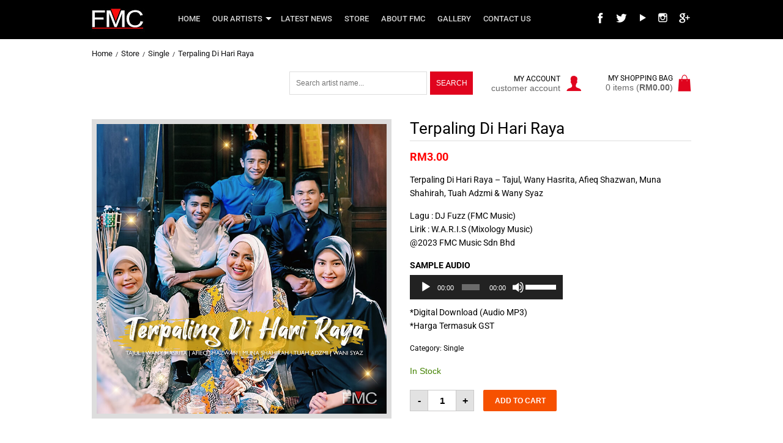

--- FILE ---
content_type: text/html; charset=UTF-8
request_url: https://fmcmusic.com.my/store/single/terpaling-di-hari-raya/
body_size: 7132
content:
<!DOCTYPE html PUBLIC "-//W3C//DTD XHTML 1.0 Transitional//EN" "http://www.w3.org/TR/xhtml1/DTD/xhtml1-transitional.dtd">
<html xmlns="http://www.w3.org/1999/xhtml" lang="en-US">
<head profile="http://gmpg.org/xfn/11"><link data-optimized="2" rel="stylesheet" href="https://fmcmusic.com.my/wp-content/litespeed/css/50f48d4bdfcb1eddb23a7cfcddb3406a.css?ver=dae78" />
<meta http-equiv="Content-Type" content="text/html; charset=UTF-8" />
<meta name="viewport" content="width=device-width, initial-scale=1.0, maximum-scale=1.0, user-scalable=0" />

<meta name="author" content="FMCMUSIC" /> 
<link rel="profile" href="https://gmpg.org/xfn/11" />
<link rel="pingback" href="https://fmcmusic.com.my/xmlrpc.php" />
<link rel="alternate" type="application/rss+xml" title="RSS Feed" href="https://fmcmusic.com.my/feed/rss/" />
<link rel="alternate" type="application/rss+xml" title="RSS Atom Feed" href="https://fmcmusic.com.my/feed/atom/" />

<title>Terpaling Di Hari Raya | FMC Music - Malaysia Record Label</title>

<script src="https://ajax.googleapis.com/ajax/libs/jquery/1.10.2/jquery.min.js"></script>
<link rel="shortcut icon" href="https://fmcmusic.com.my/wp-content/themes/fmcmusic/images/favicon.ico" />









<meta name='robots' content='max-image-preview:large' />


	














<!--n2css-->







<script type='text/javascript' src='https://fmcmusic.com.my/wp-includes/js/jquery/jquery.min.js?ver=3.6.1' id='jquery-core-js'></script>
















<link rel="https://api.w.org/" href="https://fmcmusic.com.my/wp-json/" /><link rel="alternate" type="application/json" href="https://fmcmusic.com.my/wp-json/wp/v2/product/2723" /><link rel="EditURI" type="application/rsd+xml" title="RSD" href="https://fmcmusic.com.my/xmlrpc.php?rsd" />
<link rel="wlwmanifest" type="application/wlwmanifest+xml" href="https://fmcmusic.com.my/wp-includes/wlwmanifest.xml" />
<meta name="generator" content="WordPress 6.1.9" />
<meta name="generator" content="WooCommerce 7.2.2" />
<link rel="canonical" href="https://fmcmusic.com.my/store/single/terpaling-di-hari-raya/" />
<link rel='shortlink' href='https://fmcmusic.com.my/?p=2723' />
<link rel="alternate" type="application/json+oembed" href="https://fmcmusic.com.my/wp-json/oembed/1.0/embed?url=https%3A%2F%2Ffmcmusic.com.my%2Fstore%2Fsingle%2Fterpaling-di-hari-raya%2F" />
<link rel="alternate" type="text/xml+oembed" href="https://fmcmusic.com.my/wp-json/oembed/1.0/embed?url=https%3A%2F%2Ffmcmusic.com.my%2Fstore%2Fsingle%2Fterpaling-di-hari-raya%2F&#038;format=xml" />
		
				
			<noscript><style>.woocommerce-product-gallery{ opacity: 1 !important; }</style></noscript>
	</head>

<body data-rsssl=1>

<div id="sb-site">     
	<div class="mobile-menu">
		<div class="sb-toggle-left">
        	<span class="mobile-nav-button">Menu Button</span>
        </div>    	
	</div>
       
    <div class="header">
        <div class="header-top">
            <div class="layout-control">
                <a href="https://fmcmusic.com.my/" title="Terpaling Di Hari Raya | FMC Music - Malaysia Record Label" class="logo">Terpaling Di Hari Raya | FMC Music - Malaysia Record Label</a>
    
                <div class="menu-top">
                    <div id="cssmenu" class="menu-menu-1-container"><ul id="menu-menu-1" class="menu"><li id="menu-item-1230" class="menu-item menu-item-type-custom menu-item-object-custom menu-item-home"><a href="https://fmcmusic.com.my/"><span>Home</span></a></li>
<li id="menu-item-1242" class="sub menu-item menu-item-type-taxonomy menu-item-object-category menu-item-has-children has-sub"><a href="https://fmcmusic.com.my/category/artists/"><span>Our Artists</span></a>
<ul>
	<li id="menu-item-1274" class="menu-item menu-item-type-post_type menu-item-object-post"><a href="https://fmcmusic.com.my/artists/wany-hasrita/"><span>Wany Hasrita</span></a></li>
	<li id="menu-item-1251" class="menu-item menu-item-type-post_type menu-item-object-post"><a href="https://fmcmusic.com.my/artists/wani/"><span>Wani</span></a></li>
	<li id="menu-item-1248" class="menu-item menu-item-type-post_type menu-item-object-post"><a href="https://fmcmusic.com.my/artists/syed-shamim/"><span>Syed Shamim</span></a></li>
	<li id="menu-item-1247" class="menu-item menu-item-type-post_type menu-item-object-post"><a href="https://fmcmusic.com.my/artists/sissy-imann/"><span>Sissy Imann</span></a></li>
	<li id="menu-item-1249" class="menu-item menu-item-type-post_type menu-item-object-post"><a href="https://fmcmusic.com.my/artists/syura/"><span>Syura</span></a></li>
	<li id="menu-item-1250" class="menu-item menu-item-type-post_type menu-item-object-post"><a href="https://fmcmusic.com.my/artists/tasha-manshahar/"><span>Tasha Manshahar</span></a></li>
	<li id="menu-item-1272" class="menu-item menu-item-type-post_type menu-item-object-post"><a href="https://fmcmusic.com.my/artists/ernie-zakri/"><span>Ernie Zakri</span></a></li>
	<li id="menu-item-1273" class="menu-item menu-item-type-post_type menu-item-object-post"><a href="https://fmcmusic.com.my/artists/wan-azlyn/"><span>Wan Azlyn</span></a></li>
</ul>
</li>
<li id="menu-item-1243" class="menu-item menu-item-type-taxonomy menu-item-object-category"><a href="https://fmcmusic.com.my/category/latest-news/"><span>Latest News</span></a></li>
<li id="menu-item-1240" class="menu-item menu-item-type-post_type menu-item-object-page current_page_parent"><a href="https://fmcmusic.com.my/store/"><span>Store</span></a></li>
<li id="menu-item-1244" class="menu-item menu-item-type-post_type menu-item-object-page"><a href="https://fmcmusic.com.my/about-fmc/"><span>About FMC</span></a></li>
<li id="menu-item-1245" class="menu-item menu-item-type-post_type menu-item-object-page"><a href="https://fmcmusic.com.my/gallery/"><span>Gallery</span></a></li>
<li id="menu-item-1246" class="menu-item menu-item-type-post_type menu-item-object-page"><a href="https://fmcmusic.com.my/contact-us/"><span>Contact Us</span></a></li>
</ul></div>                </div>
                
                <div class="header-social">
                    <ul>
                        <li><a href="http://www.facebook.com/fmcmusicsdnbhd/" title="FMC Music on Facebook" target="_blank" class="fb-icon">Facebook</a></li>
                        <li><a href="http://twitter.com/MusicFMC" title="FMC Music on Twitter" target="_blank" class="twitter-icon">Twitter</a></li>
                        <li><a href="http://www.youtube.com/fmcmusicsdnbhd/" title="FMC Music on Youtube" target="_blank" class="utube-icon">Youtube</a></li>
                        <li><a href="http://instagram.com/fmcmusic/" title="FMC Music on Instagram" target="_blank" class="insta-icon">Instagram</a></li>
                        <li><a href="http://plus.google.com/117318851877031841248/posts/" title="FMC Music on Google Plus" target="_blank" class="gplus-icon">Google Plus</a></li>
                    </ul>
                </div>
            </div>
        </div>
                
        <div class="clearfix"></div>
    </div>
    
    <div class="clearfix"></div>
    
    <div class="wrapper">
<div class="store-page">
	
    <div class="layout-control">
        <nav class="woocommerce-breadcrumb" itemprop="breadcrumb"><a href="https://fmcmusic.com.my">Home</a> <span>&#47;</span> <a href="https://fmcmusic.com.my/store/">Store</a> <span>&#47;</span> <a href="https://fmcmusic.com.my/product-category/single/">Single</a> <span>&#47;</span> Terpaling Di Hari Raya</nav>    
    	<div class="top-store">
    <div class="store-top">
    	<div class="search">
        	<form role="search" method="get" id="searchform" action="https://fmcmusic.com.my/">
					<div>
						<label class="screen-reader-text" for="s"></label>
						<input type="text" value="" name="s" id="s" placeholder="Search artist name..." autocomplete="off" />
						<input type="submit" id="searchsubmit" value="SEARCH" title="Search" />
						<input type="hidden" name="post_type" value="product" />
					</div>
				</form>        </div>
        
        <div class="myaccount-header">
            <a href="https://fmcmusic.com.my/my-account/" title="Customer Account">
                <h5>My Account</h5>
                <p>customer account</p>
            </a>
        </div>
        
        <div class="miniCart">
            
<div class="actions">
	<a id="TakeAction"> 
    	<h4 class="shopping-bag">MY SHOPPING BAG</h4>
        <span class="tempahan-text">
		0 items (<strong><span class="woocommerce-Price-amount amount"><bdi><span class="woocommerce-Price-currencySymbol">&#82;&#77;</span>0.00</bdi></span></strong>)
        </span>
    </a>
    
    <!-- MINI CART ORDER LISTING -->
	
    <div id="actions">
    	<div class="icon-top-minicart"></div>
        
    	<h4>MY ORDER</h4>

        <ul class="cart_list product_list_widget "> 
            <!-- Product List -->
            
            		</ul>
            
		<!-- end product list -->
        
        <div class="clearfix"></div>
        
        	</div>
</div>	
        </div>
        
        <div class="topStore-mobile">
        	<ul>
            	<li>
                	<a href="https://fmcmusic.com.my/store/" title="Store" class="store-icon">Store</a>
                </li>
                
                <li>
                	<a href="https://fmcmusic.com.my/my-account/" title="My Acoount" class="myaccount-icon">My Account</a>
                </li>
                
                <li>
                	<a href="https://fmcmusic.com.my/cart/" title="My Bag" class="cart-icon">My Bag</a>
                </li>
            </ul>
        </div>
    </div>
    
    <div class="kategori-mobile">
        <select onchange="window.location=this.value">
            <option>CATEGORY:</option>
            <option value="https://fmcmusic.com.my/product-tag/new-release/">New release</option>
            <option value="https://fmcmusic.com.my/product-category/album/">Album</option>
            <option value="https://fmcmusic.com.my/product-category/single/">Single Song</option>
            <option value="https://fmcmusic.com.my/product-category/live/">Live</option>
            <option value="https://fmcmusic.com.my/product-category/original-soundtrack/">Original Soundtrack</option>
            <option value="https://fmcmusic.com.my/product-category/group/">Group</option>
            <option value="https://fmcmusic.com.my/product-category/mtv-karaoke/">MTV Karaoke</option>
            <option value="https://fmcmusic.com.my/product-category/video-cd/">Video CD</option>
            <option value="https://fmcmusic.com.my/product-category/merchandise/">Merchandise</option>
        </select>
    </div>
</div>

<div class="clearfix"></div>        
        <div class="sep-fix"></div>
    </div>    

        
            <div class="woocommerce-notices-wrapper"></div><div id="product-2723" class="product type-product post-2723 status-publish first instock product_cat-single has-post-thumbnail downloadable virtual purchasable product-type-simple">
<div class="layout-control">
	<div class="woocommerce-product-gallery woocommerce-product-gallery--with-images woocommerce-product-gallery--columns-4 images" data-columns="4" style="opacity: 0; transition: opacity .25s ease-in-out;">
	<figure class="woocommerce-product-gallery__wrapper">
		<img width="600" height="600" src="https://fmcmusic.com.my/wp-content/uploads/2023/03/TerpalingDiHariRaya-web.jpg" class="wp-post-image" alt="" decoding="async" title="TerpalingDiHariRaya-web" data-caption="" data-src="https://fmcmusic.com.my/wp-content/uploads/2023/03/TerpalingDiHariRaya-web.jpg" data-large_image="https://fmcmusic.com.my/wp-content/uploads/2023/03/TerpalingDiHariRaya-web.jpg" data-large_image_width="800" data-large_image_height="800" />	</figure>
</div>

	<div class="summary entry-summary">
		<h1 class="product_title entry-title">Terpaling Di Hari Raya</h1><p class="price"><span class="woocommerce-Price-amount amount"><bdi><span class="woocommerce-Price-currencySymbol">&#82;&#77;</span>3.00</bdi></span></p>
<div class="woocommerce-product-details__short-description">
	<p>Terpaling Di Hari Raya – Tajul, Wany Hasrita, Afieq Shazwan, Muna Shahirah, Tuah Adzmi &#038; Wany Syaz</p>
<p>Lagu : DJ Fuzz (FMC Music)<br />
Lirik : W.A.R.I.S (Mixology Music)<br />
@2023 FMC Music Sdn Bhd</p>
<div class="sample-audio">
<h3>SAMPLE AUDIO</h3>
<div class="sc_fancy_player_container"><!--[if lt IE 9]><script>document.createElement('audio');</script><![endif]-->
<audio class="wp-audio-shortcode" id="audio-2723-1" preload="none" style="width: 100%;" controls="controls"><source type="audio/mpeg" src="https://fmcmusic.com.my/my-music/Tajul_Wany_Afieq_Muna_Tuah_Wani_Terpaling_Di_Hari_Raya.mp3?_=1" /><a href="https://fmcmusic.com.my/my-music/Tajul_Wany_Afieq_Muna_Tuah_Wani_Terpaling_Di_Hari_Raya.mp3">https://fmcmusic.com.my/my-music/Tajul_Wany_Afieq_Muna_Tuah_Wani_Terpaling_Di_Hari_Raya.mp3</a></audio></div></div>
<p>*Digital Download (Audio MP3)<br />
*Harga Termasuk GST</p>
</div>
<div class="product_meta">

	
	
	<span class="posted_in">Category: <a href="https://fmcmusic.com.my/product-category/single/" rel="tag">Single</a></span>
	
	
</div>
<p class="stock in-stock"> In Stock</p>

	
	<form class="cart" action="https://fmcmusic.com.my/store/single/terpaling-di-hari-raya/" method="post" enctype='multipart/form-data'>
		
			<div class="qib-container">
		<button type="button" class="minus qib-button" >-</button>
		<div class="quantity buttons_added">
			<label class="screen-reader-text" for="quantity_6974ba1a53e7f">Terpaling Di Hari Raya quantity</label>			<input
				type="number"
				id="quantity_6974ba1a53e7f"				class="input-text qty text"
				step="1"
				min="1"
				max=""
				name="quantity"
				value="1"
				title="Qty"
				size="4"
				placeholder=""
				inputmode="numeric" />
		</div>
		<button type="button" class="plus qib-button" >+</button>
	</div>
	
		<button type="submit" name="add-to-cart" value="2723" class="single_add_to_cart_button button alt wp-element-button">Add to cart</button>

			</form>

	
	</div>
    
    <div class="clearfix"></div>
    
    <div class="product-store re">
        
	<div class="woocommerce-tabs wc-tabs-wrapper">
		<ul class="tabs wc-tabs" role="tablist">
							<li class="description_tab" id="tab-title-description" role="tab" aria-controls="tab-description">
					<a href="#tab-description">
						Description					</a>
				</li>
					</ul>
					<div class="woocommerce-Tabs-panel woocommerce-Tabs-panel--description panel entry-content wc-tab" id="tab-description" role="tabpanel" aria-labelledby="tab-title-description">
				
	<h2>Description</h2>

<h2>Lirik Lagu Terpaling Di Hari Raya – Tajul, Wany Hasrita, Afieq Shazwan, Muna Shahirah, Tuah Adzmi &#038; Wany Syaz</h2>
<p>Verse 1<br />
Disisir diandam dengan cekap<br />
Potongan rambut juga pelbagai gaya<br />
Puasa sebulan sudahlah lengkap<br />
Tibalah masa untuk berhari raya</p>
<p>Gemersik tabir bersuka ria<br />
Salam diutus tanda ingatan<br />
Syawal dinanti sudahlah tiba<br />
Salam diutus pohon maafkan </p>
<p>Chorus<br />
Ku ucapkan selamat hari raye<br />
Ampun maaf jika terkasar bahase<br />
Senang senang jangan berduke lare<br />
Riang dan gembire di hari raye</p>
<p>Ku ucapkan selamat hari raye<br />
Tenang-tenang aman damai sentose<br />
Bila salam selukkan sampul raye<br />
Bermaaf maafan di hari raye</p>
<p>Verse 2<br />
Datang bertandang ke rumah kita<br />
Ada yang jauh ada juga yang dekat<br />
Lama tak jumpa tidak bersapa<br />
Rasa berkenan timbul rasa berhajat</p>
<p>Manalah tahu peluang kita<br />
Berhubung kita semakin rapat<br />
Manalah tahu ketentuanNya<br />
Jikalau hati sudah tertambat</p>
<p>Chorus<br />
Ku ucapkan selamat hari raye<br />
Aidilfitri ku kepada semua<br />
Moga moga ikatan kekal sama<br />
Riang dan gembira di hari raye</p>
<p>Ku ucapkan selamat hari raye<br />
Kemenangan di hari yg mulia<br />
Tenang-tenang aman damai sentosa<br />
Bermaaf maafan di hari raye</p>
<p>Verse 3<br />
Air di sungai surutnya lambat<br />
Mungkin dilaut masih lagi tak reda<br />
Jikalau abang sungguh berhajat<br />
Memetik bunga di taman kota tua</p>
<p>Rindu di hati teramat sangat<br />
Menunggu si puteri kesayangan<br />
Datangnya cantik warna sepadan<br />
Sedondon kita di hari raya</p>
<p>Chorus<br />
Ku ucapkan selamat hari raye<br />
Susun sepuluh jari pada semua<br />
Senang senang jangan berduka lara<br />
Riang gembira di hari raye</p>
<p>Ku ucapkan selamat hari raye<br />
Jangan lupa selukkan sampul raye<br />
Bila jumpa mesti bertegur sapa<br />
Bermaaf maafan di hari raye</p>
			</div>
		
			</div>


	<section class="related products">

					<h2>Related products</h2>
				
		<ul class="products columns-2">

			
					<li class="post-709 product type-product status-publish has-post-thumbnail product_cat-single product_tag-digital product_tag-fmc product_tag-fmc-music product_tag-kleo-band product_tag-mp3 product_tag-single-song product_tag-song first instock downloadable virtual purchasable product-type-simple">

	<a href="https://fmcmusic.com.my/store/single/kleo-band-takkan-pernah-terganti/" class="woocommerce-LoopProduct-link woocommerce-loop-product__link">	
    <a href="https://fmcmusic.com.my/store/single/kleo-band-takkan-pernah-terganti/">
		<img width="300" height="300"   alt="Kleo Band" decoding="async" data-srcset="https://fmcmusic.com.my/wp-content/uploads/2015/06/Kleo-Band1.jpg 600w, https://fmcmusic.com.my/wp-content/uploads/2015/06/Kleo-Band1-300x300.jpg 300w"  data-src="https://fmcmusic.com.my/wp-content/uploads/2015/06/Kleo-Band1.jpg" data-sizes="(max-width: 300px) 100vw, 300px" class="attachment-woocommerce_thumbnail size-woocommerce_thumbnail lazyload" src="[data-uri]" /><noscript><img width="300" height="300"   alt="Kleo Band" decoding="async" data-srcset="https://fmcmusic.com.my/wp-content/uploads/2015/06/Kleo-Band1.jpg 600w, https://fmcmusic.com.my/wp-content/uploads/2015/06/Kleo-Band1-300x300.jpg 300w"  data-src="https://fmcmusic.com.my/wp-content/uploads/2015/06/Kleo-Band1.jpg" data-sizes="(max-width: 300px) 100vw, 300px" class="attachment-woocommerce_thumbnail size-woocommerce_thumbnail lazyload" src="[data-uri]" /><noscript><img width="300" height="300" src="https://fmcmusic.com.my/wp-content/uploads/2015/06/Kleo-Band1.jpg" class="attachment-woocommerce_thumbnail size-woocommerce_thumbnail" alt="Kleo Band" decoding="async" srcset="https://fmcmusic.com.my/wp-content/uploads/2015/06/Kleo-Band1.jpg 600w, https://fmcmusic.com.my/wp-content/uploads/2015/06/Kleo-Band1-300x300.jpg 300w" sizes="(max-width: 300px) 100vw, 300px" /></noscript></noscript>    </a>

	<div class="product-info">
		<h2><a href="https://fmcmusic.com.my/store/single/kleo-band-takkan-pernah-terganti/" title="Kleo Band &#8211; Takkan Pernah Terganti">Kleo Band &#8211; Takkan Pernah Terganti</a></h2>
		
		<div class="product-price">
			
	<span class="price"><span class="woocommerce-Price-amount amount"><bdi><span class="woocommerce-Price-currencySymbol">&#82;&#77;</span>3.00</bdi></span></span>
		</div>
		
		<div class="view-product-button">
			<a href="https://fmcmusic.com.my/store/single/kleo-band-takkan-pernah-terganti/" title="View Info">view info</a>
		</div>
	</div> 

</li>

			
					<li class="post-677 product type-product status-publish has-post-thumbnail product_cat-single product_tag-diandra product_tag-fmc product_tag-fmc-music product_tag-single-song product_tag-yuna-room-records last instock downloadable virtual purchasable product-type-simple">

	<a href="https://fmcmusic.com.my/store/single/diandra-arjunaidi-bintang/" class="woocommerce-LoopProduct-link woocommerce-loop-product__link">	
    <a href="https://fmcmusic.com.my/store/single/diandra-arjunaidi-bintang/">
		<img width="300" height="300"   alt="Diandra Arjunaidi - Bintang" decoding="async" data-srcset="https://fmcmusic.com.my/wp-content/uploads/2015/06/diandra-arjunaidi-bintang.jpg 600w, https://fmcmusic.com.my/wp-content/uploads/2015/06/diandra-arjunaidi-bintang-300x300.jpg 300w"  data-src="https://fmcmusic.com.my/wp-content/uploads/2015/06/diandra-arjunaidi-bintang.jpg" data-sizes="(max-width: 300px) 100vw, 300px" class="attachment-woocommerce_thumbnail size-woocommerce_thumbnail lazyload" src="[data-uri]" /><noscript><img width="300" height="300" src="https://fmcmusic.com.my/wp-content/uploads/2015/06/diandra-arjunaidi-bintang.jpg" class="attachment-woocommerce_thumbnail size-woocommerce_thumbnail" alt="Diandra Arjunaidi - Bintang" decoding="async" srcset="https://fmcmusic.com.my/wp-content/uploads/2015/06/diandra-arjunaidi-bintang.jpg 600w, https://fmcmusic.com.my/wp-content/uploads/2015/06/diandra-arjunaidi-bintang-300x300.jpg 300w" sizes="(max-width: 300px) 100vw, 300px" /></noscript>    </a>

	<div class="product-info">
		<h2><a href="https://fmcmusic.com.my/store/single/diandra-arjunaidi-bintang/" title="Diandra Arjunaidi &#8211; Bintang">Diandra Arjunaidi &#8211; Bintang</a></h2>
		
		<div class="product-price">
			
	<span class="price"><span class="woocommerce-Price-amount amount"><bdi><span class="woocommerce-Price-currencySymbol">&#82;&#77;</span>3.00</bdi></span></span>
		</div>
		
		<div class="view-product-button">
			<a href="https://fmcmusic.com.my/store/single/diandra-arjunaidi-bintang/" title="View Info">view info</a>
		</div>
	</div> 

</li>

			
					<li class="post-694 product type-product status-publish has-post-thumbnail product_cat-single product_tag-ernie-zakri product_tag-fmc product_tag-fmc-music product_tag-music product_tag-single-song product_tag-song first instock downloadable virtual purchasable product-type-simple">

	<a href="https://fmcmusic.com.my/store/single/ernie-zakri-takkan-pudar/" class="woocommerce-LoopProduct-link woocommerce-loop-product__link">	
    <a href="https://fmcmusic.com.my/store/single/ernie-zakri-takkan-pudar/">
		<img width="300" height="300"   alt="Ernie Zakri - Takkan Pudar" decoding="async" data-srcset="https://fmcmusic.com.my/wp-content/uploads/2015/06/Takkan-Pudar.jpg 600w, https://fmcmusic.com.my/wp-content/uploads/2015/06/Takkan-Pudar-300x300.jpg 300w"  data-src="https://fmcmusic.com.my/wp-content/uploads/2015/06/Takkan-Pudar.jpg" data-sizes="(max-width: 300px) 100vw, 300px" class="attachment-woocommerce_thumbnail size-woocommerce_thumbnail lazyload" src="[data-uri]" /><noscript><img width="300" height="300" src="https://fmcmusic.com.my/wp-content/uploads/2015/06/Takkan-Pudar.jpg" class="attachment-woocommerce_thumbnail size-woocommerce_thumbnail" alt="Ernie Zakri - Takkan Pudar" decoding="async" srcset="https://fmcmusic.com.my/wp-content/uploads/2015/06/Takkan-Pudar.jpg 600w, https://fmcmusic.com.my/wp-content/uploads/2015/06/Takkan-Pudar-300x300.jpg 300w" sizes="(max-width: 300px) 100vw, 300px" /></noscript>    </a>

	<div class="product-info">
		<h2><a href="https://fmcmusic.com.my/store/single/ernie-zakri-takkan-pudar/" title="Ernie Zakri &#8211; Takkan Pudar">Ernie Zakri &#8211; Takkan Pudar</a></h2>
		
		<div class="product-price">
			
	<span class="price"><span class="woocommerce-Price-amount amount"><bdi><span class="woocommerce-Price-currencySymbol">&#82;&#77;</span>3.00</bdi></span></span>
		</div>
		
		<div class="view-product-button">
			<a href="https://fmcmusic.com.my/store/single/ernie-zakri-takkan-pudar/" title="View Info">view info</a>
		</div>
	</div> 

</li>

			
					<li class="post-704 product type-product status-publish has-post-thumbnail product_cat-single product_tag-digital product_tag-fmc product_tag-fmc-music product_tag-ippo-hafiz product_tag-mp3 product_tag-single-song product_tag-song last instock downloadable virtual purchasable product-type-simple">

	<a href="https://fmcmusic.com.my/store/single/ippo-hafiz-rahsia/" class="woocommerce-LoopProduct-link woocommerce-loop-product__link">	
    <a href="https://fmcmusic.com.my/store/single/ippo-hafiz-rahsia/">
		<img width="300" height="300"   alt="Ippo Hafiz - Rahsia" decoding="async" data-srcset="https://fmcmusic.com.my/wp-content/uploads/2015/06/Ippo-Hafiz-Rahsia.jpg 600w, https://fmcmusic.com.my/wp-content/uploads/2015/06/Ippo-Hafiz-Rahsia-300x300.jpg 300w"  data-src="https://fmcmusic.com.my/wp-content/uploads/2015/06/Ippo-Hafiz-Rahsia.jpg" data-sizes="(max-width: 300px) 100vw, 300px" class="attachment-woocommerce_thumbnail size-woocommerce_thumbnail lazyload" src="[data-uri]" /><noscript><img width="300" height="300" src="https://fmcmusic.com.my/wp-content/uploads/2015/06/Ippo-Hafiz-Rahsia.jpg" class="attachment-woocommerce_thumbnail size-woocommerce_thumbnail" alt="Ippo Hafiz - Rahsia" decoding="async" srcset="https://fmcmusic.com.my/wp-content/uploads/2015/06/Ippo-Hafiz-Rahsia.jpg 600w, https://fmcmusic.com.my/wp-content/uploads/2015/06/Ippo-Hafiz-Rahsia-300x300.jpg 300w" sizes="(max-width: 300px) 100vw, 300px" /></noscript>    </a>

	<div class="product-info">
		<h2><a href="https://fmcmusic.com.my/store/single/ippo-hafiz-rahsia/" title="Ippo Hafiz &#8211; Rahsia">Ippo Hafiz &#8211; Rahsia</a></h2>
		
		<div class="product-price">
			
	<span class="price"><span class="woocommerce-Price-amount amount"><bdi><span class="woocommerce-Price-currencySymbol">&#82;&#77;</span>3.00</bdi></span></span>
		</div>
		
		<div class="view-product-button">
			<a href="https://fmcmusic.com.my/store/single/ippo-hafiz-rahsia/" title="View Info">view info</a>
		</div>
	</div> 

</li>

			
					<li class="post-708 product type-product status-publish has-post-thumbnail product_cat-single product_tag-digital product_tag-fmc product_tag-fmc-music product_tag-kleo-band product_tag-mp3 product_tag-single-song product_tag-song first instock downloadable virtual purchasable product-type-simple">

	<a href="https://fmcmusic.com.my/store/single/kleo-band-siska/" class="woocommerce-LoopProduct-link woocommerce-loop-product__link">	
    <a href="https://fmcmusic.com.my/store/single/kleo-band-siska/">
		<img width="300" height="300"   alt="Kleo Band" decoding="async" data-srcset="https://fmcmusic.com.my/wp-content/uploads/2015/06/Kleo-Band1.jpg 600w, https://fmcmusic.com.my/wp-content/uploads/2015/06/Kleo-Band1-300x300.jpg 300w"  data-src="https://fmcmusic.com.my/wp-content/uploads/2015/06/Kleo-Band1.jpg" data-sizes="(max-width: 300px) 100vw, 300px" class="attachment-woocommerce_thumbnail size-woocommerce_thumbnail lazyload" src="[data-uri]" /><noscript><img width="300" height="300"   alt="Kleo Band" decoding="async" data-srcset="https://fmcmusic.com.my/wp-content/uploads/2015/06/Kleo-Band1.jpg 600w, https://fmcmusic.com.my/wp-content/uploads/2015/06/Kleo-Band1-300x300.jpg 300w"  data-src="https://fmcmusic.com.my/wp-content/uploads/2015/06/Kleo-Band1.jpg" data-sizes="(max-width: 300px) 100vw, 300px" class="attachment-woocommerce_thumbnail size-woocommerce_thumbnail lazyload" src="[data-uri]" /><noscript><img width="300" height="300" src="https://fmcmusic.com.my/wp-content/uploads/2015/06/Kleo-Band1.jpg" class="attachment-woocommerce_thumbnail size-woocommerce_thumbnail" alt="Kleo Band" decoding="async" srcset="https://fmcmusic.com.my/wp-content/uploads/2015/06/Kleo-Band1.jpg 600w, https://fmcmusic.com.my/wp-content/uploads/2015/06/Kleo-Band1-300x300.jpg 300w" sizes="(max-width: 300px) 100vw, 300px" /></noscript></noscript>    </a>

	<div class="product-info">
		<h2><a href="https://fmcmusic.com.my/store/single/kleo-band-siska/" title="Kleo Band &#8211; Siska">Kleo Band &#8211; Siska</a></h2>
		
		<div class="product-price">
			
	<span class="price"><span class="woocommerce-Price-amount amount"><bdi><span class="woocommerce-Price-currencySymbol">&#82;&#77;</span>3.00</bdi></span></span>
		</div>
		
		<div class="view-product-button">
			<a href="https://fmcmusic.com.my/store/single/kleo-band-siska/" title="View Info">view info</a>
		</div>
	</div> 

</li>

			
					<li class="post-688 product type-product status-publish has-post-thumbnail product_cat-single product_tag-eleena-harris product_tag-fmc product_tag-fmc-music product_tag-single-song product_tag-song last instock downloadable virtual purchasable product-type-simple">

	<a href="https://fmcmusic.com.my/store/single/eleena-harris-terlalu-rindu/" class="woocommerce-LoopProduct-link woocommerce-loop-product__link">	
    <a href="https://fmcmusic.com.my/store/single/eleena-harris-terlalu-rindu/">
		<img width="300" height="300"   alt="Eleena Harris - Terlalu Rindu" decoding="async" data-srcset="https://fmcmusic.com.my/wp-content/uploads/2015/06/eleena-haris-terlalu-rindu.jpg 600w, https://fmcmusic.com.my/wp-content/uploads/2015/06/eleena-haris-terlalu-rindu-300x300.jpg 300w"  data-src="https://fmcmusic.com.my/wp-content/uploads/2015/06/eleena-haris-terlalu-rindu.jpg" data-sizes="(max-width: 300px) 100vw, 300px" class="attachment-woocommerce_thumbnail size-woocommerce_thumbnail lazyload" src="[data-uri]" /><noscript><img width="300" height="300" src="https://fmcmusic.com.my/wp-content/uploads/2015/06/eleena-haris-terlalu-rindu.jpg" class="attachment-woocommerce_thumbnail size-woocommerce_thumbnail" alt="Eleena Harris - Terlalu Rindu" decoding="async" srcset="https://fmcmusic.com.my/wp-content/uploads/2015/06/eleena-haris-terlalu-rindu.jpg 600w, https://fmcmusic.com.my/wp-content/uploads/2015/06/eleena-haris-terlalu-rindu-300x300.jpg 300w" sizes="(max-width: 300px) 100vw, 300px" /></noscript>    </a>

	<div class="product-info">
		<h2><a href="https://fmcmusic.com.my/store/single/eleena-harris-terlalu-rindu/" title="Eleena Harris &#8211; Terlalu Rindu">Eleena Harris &#8211; Terlalu Rindu</a></h2>
		
		<div class="product-price">
			
	<span class="price"><span class="woocommerce-Price-amount amount"><bdi><span class="woocommerce-Price-currencySymbol">&#82;&#77;</span>3.00</bdi></span></span>
		</div>
		
		<div class="view-product-button">
			<a href="https://fmcmusic.com.my/store/single/eleena-harris-terlalu-rindu/" title="View Info">view info</a>
		</div>
	</div> 

</li>

			
					<li class="post-686 product type-product status-publish has-post-thumbnail product_cat-single product_tag-diandra product_tag-fmc product_tag-fmc-music product_tag-hani product_tag-music product_tag-single-song product_tag-song product_tag-zue first instock downloadable virtual purchasable product-type-simple">

	<a href="https://fmcmusic.com.my/store/single/diandra-arjunaidi-hani-zue-kotaraya/" class="woocommerce-LoopProduct-link woocommerce-loop-product__link">	
    <a href="https://fmcmusic.com.my/store/single/diandra-arjunaidi-hani-zue-kotaraya/">
		<img width="300" height="300"   alt="Diandra Arjunaidi, Hani &amp; Zue - KotaRaya" decoding="async" data-srcset="https://fmcmusic.com.my/wp-content/uploads/2015/06/diandra-kota-raya.jpg 600w, https://fmcmusic.com.my/wp-content/uploads/2015/06/diandra-kota-raya-300x300.jpg 300w"  data-src="https://fmcmusic.com.my/wp-content/uploads/2015/06/diandra-kota-raya.jpg" data-sizes="(max-width: 300px) 100vw, 300px" class="attachment-woocommerce_thumbnail size-woocommerce_thumbnail lazyload" src="[data-uri]" /><noscript><img width="300" height="300" src="https://fmcmusic.com.my/wp-content/uploads/2015/06/diandra-kota-raya.jpg" class="attachment-woocommerce_thumbnail size-woocommerce_thumbnail" alt="Diandra Arjunaidi, Hani &amp; Zue - KotaRaya" decoding="async" srcset="https://fmcmusic.com.my/wp-content/uploads/2015/06/diandra-kota-raya.jpg 600w, https://fmcmusic.com.my/wp-content/uploads/2015/06/diandra-kota-raya-300x300.jpg 300w" sizes="(max-width: 300px) 100vw, 300px" /></noscript>    </a>

	<div class="product-info">
		<h2><a href="https://fmcmusic.com.my/store/single/diandra-arjunaidi-hani-zue-kotaraya/" title="Diandra Arjunaidi, Hani &#038; Zue &#8211; KotaRaya">Diandra Arjunaidi, Hani &#038; Zue &#8211; KotaRaya</a></h2>
		
		<div class="product-price">
			
	<span class="price"><span class="woocommerce-Price-amount amount"><bdi><span class="woocommerce-Price-currencySymbol">&#82;&#77;</span>3.00</bdi></span></span>
		</div>
		
		<div class="view-product-button">
			<a href="https://fmcmusic.com.my/store/single/diandra-arjunaidi-hani-zue-kotaraya/" title="View Info">view info</a>
		</div>
	</div> 

</li>

			
					<li class="post-717 product type-product status-publish has-post-thumbnail product_cat-single product_tag-digital product_tag-fmc product_tag-fmc-music product_tag-mp3 product_tag-olly-xandria product_tag-single-song product_tag-song last instock downloadable virtual purchasable product-type-simple">

	<a href="https://fmcmusic.com.my/store/single/olly-xandria-harapan-pengertian/" class="woocommerce-LoopProduct-link woocommerce-loop-product__link">	
    <a href="https://fmcmusic.com.my/store/single/olly-xandria-harapan-pengertian/">
		<img width="300" height="300"   alt="Olly Xandria - Harapan pengertian" decoding="async" data-srcset="https://fmcmusic.com.my/wp-content/uploads/2015/06/Harapan-Pengertian.jpg 600w, https://fmcmusic.com.my/wp-content/uploads/2015/06/Harapan-Pengertian-300x300.jpg 300w"  data-src="https://fmcmusic.com.my/wp-content/uploads/2015/06/Harapan-Pengertian.jpg" data-sizes="(max-width: 300px) 100vw, 300px" class="attachment-woocommerce_thumbnail size-woocommerce_thumbnail lazyload" src="[data-uri]" /><noscript><img width="300" height="300" src="https://fmcmusic.com.my/wp-content/uploads/2015/06/Harapan-Pengertian.jpg" class="attachment-woocommerce_thumbnail size-woocommerce_thumbnail" alt="Olly Xandria - Harapan pengertian" decoding="async" srcset="https://fmcmusic.com.my/wp-content/uploads/2015/06/Harapan-Pengertian.jpg 600w, https://fmcmusic.com.my/wp-content/uploads/2015/06/Harapan-Pengertian-300x300.jpg 300w" sizes="(max-width: 300px) 100vw, 300px" /></noscript>    </a>

	<div class="product-info">
		<h2><a href="https://fmcmusic.com.my/store/single/olly-xandria-harapan-pengertian/" title="Olly Xandria &#8211; Harapan pengertian">Olly Xandria &#8211; Harapan pengertian</a></h2>
		
		<div class="product-price">
			
	<span class="price"><span class="woocommerce-Price-amount amount"><bdi><span class="woocommerce-Price-currencySymbol">&#82;&#77;</span>3.00</bdi></span></span>
		</div>
		
		<div class="view-product-button">
			<a href="https://fmcmusic.com.my/store/single/olly-xandria-harapan-pengertian/" title="View Info">view info</a>
		</div>
	</div> 

</li>

			
		</ul>

	</section>
	    </div>
</div>


        
    
</div>

    </div> <!-- WRAPPER -->
    
    <div class="clearfix"></div>
    
    <div class="nav-footer">
        <div class="layout-control">
            <ul>
                <li><a href="https://fmcmusic.com.my/" title="Home">HOME</a></li>
                <li><a href="https://fmcmusic.com.my/category/artists/" title="Our Artist">OUR ARTISTS</a></li>
                <li><a href="https://fmcmusic.com.my/category/latest-news/" title="Latest News">LATEST NEWS</a></li>
                <li><a href="https://fmcmusic.com.my/store/" title="Store">STORE</a></li>
                <li><a href="https://fmcmusic.com.my/about-fmc/" title="About FMC">ABOUT FMC</a></li>
                <li><a href="https://fmcmusic.com.my/gallery/" title="Gallery">GALLERY</a></li>
                <li><a href="https://fmcmusic.com.my/contact-us/" title="Contact Us">CONTACT US</a></li>
                <li><a href="https://fmcmusic.com.my/order-returns/" title="Order &amp; Return">ORDER &amp; RETURN</a></li>
                <li><a href="https://fmcmusic.com.my/privacy-policy/" title="Privacy Policy">PRIVACY POLICY</a></li>
                <li><a href="https://fmcmusic.com.my/copyright-notice/" title="Copyright Notice">COPYRIGHT NOTICE</a></li>
            </ul>
        </div>
    </div>
    
    <div class="clearfix"></div>
        
    <div class="footer">
        <div class="layout-control">
            <div class="footer-bottom">
                <div class="item">
                    <a href="https://fmcmusic.com.my/" title="Terpaling Di Hari Raya | FMC Music - Malaysia Record Label" class="logo">Terpaling Di Hari Raya | FMC Music - Malaysia Record Label</a>
                    
                    <div class="copyright">
                        <p>&copy; Copyright 2015 - 2021 <a href="https://fmcmusic.com.my/" title="FMCMUSIC.com.my">FMCMUSIC.com.my</a> a part of <br />
                        HUI HVANG ENTERPRISE SDN BHD. All Right Reserved. Web Design by <a href="https://jaringdigital.com/" title="Jaring Digital - Web Design Malaysia & Digital Marketing Services" target="_blank">Jaring Digital</a>.</p>
                    </div>
                </div>
                
                <div class="item2">
                    <ul>
                        <li><a href="http://www.facebook.com/fmcmusicsdnbhd/" title="FMC Music on Facebook" target="_blank" class="fb-icon">Facebook</a></li>
                        <li><a href="http://twitter.com/MusicFMC" title="FMC Music on Twitter" target="_blank" class="twitter-icon">Twitter</a></li>
                        <li><a href="http://www.youtube.com/fmcmusicsdnbhd/" title="FMC Music on Youtube" target="_blank" class="utube-icon">Youtube</a></li>
                        <li><a href="http://instagram.com/fmcmusic/" title="FMC Music on Instagram" target="_blank" class="insta-icon">Instagram</a></li>
                        <li><a href="http://plus.google.com/117318851877031841248/posts/" title="FMC Music on Google Plus" target="_blank" class="gplus-icon">Google Plus</a></li>
                    </ul>
                </div>
            </div>
        </div>
    </div>
</div>

<div class="sb-slidebar sb-left">
    <div class="slide-nav">
    	<ul>
            <li><a href="https://fmcmusic.com.my/" title="Home">HOME</a></li>
            <li><a href="https://fmcmusic.com.my/category/artists/" title="Our Artist">OUR ARTISTS</a></li>
            <li><a href="https://fmcmusic.com.my/category/latest-news/" title="Latest News">LATEST NEWS</a></li>
            <li><a href="https://fmcmusic.com.my/store/" title="Store">STORE</a></li>
            <li><a href="https://fmcmusic.com.my/about-fmc/" title="About FMC">ABOUT FMC</a></li>
            <li><a href="https://fmcmusic.com.my/gallery/" title="Gallery">GALLERY</a></li>
            <li><a href="https://fmcmusic.com.my/contact-us/" title="Contact Us">CONTACT US</a></li>
            <li><a href="https://fmcmusic.com.my/order-returns/" title="Order &amp; Return">ORDER &amp; RETURN</a></li>
            <li><a href="https://fmcmusic.com.my/privacy-policy/" title="Privacy Policy">PRIVACY POLICY</a></li>
            <li><a href="https://fmcmusic.com.my/copyright-notice/" title="Copyright Notice">COPYRIGHT NOTICE</a></li>
    	</ul>
    </div>
</div>


<!-- WP Audio player plugin v1.9.8 - https://www.tipsandtricks-hq.com/wordpress-audio-music-player-plugin-4556/ -->
    
            
		<script type="application/ld+json">{"@context":"https:\/\/schema.org\/","@graph":[{"@context":"https:\/\/schema.org\/","@type":"BreadcrumbList","itemListElement":[{"@type":"ListItem","position":1,"item":{"name":"Home","@id":"https:\/\/fmcmusic.com.my"}},{"@type":"ListItem","position":2,"item":{"name":"Store","@id":"https:\/\/fmcmusic.com.my\/store\/"}},{"@type":"ListItem","position":3,"item":{"name":"Single","@id":"https:\/\/fmcmusic.com.my\/product-category\/single\/"}},{"@type":"ListItem","position":4,"item":{"name":"Terpaling Di Hari Raya","@id":"https:\/\/fmcmusic.com.my\/store\/single\/terpaling-di-hari-raya\/"}}]},{"@context":"https:\/\/schema.org\/","@type":"Product","@id":"https:\/\/fmcmusic.com.my\/store\/single\/terpaling-di-hari-raya\/#product","name":"Terpaling Di Hari Raya","url":"https:\/\/fmcmusic.com.my\/store\/single\/terpaling-di-hari-raya\/","description":"Terpaling Di Hari Raya \u2013 Tajul, Wany Hasrita, Afieq Shazwan, Muna Shahirah, Tuah Adzmi &amp; Wany Syaz\r\n\r\nLagu : DJ Fuzz (FMC Music)\r\nLirik : W.A.R.I.S (Mixology Music)\r\n@2023 FMC Music Sdn Bhd\r\n\r\n\r\nSAMPLE AUDIO\r\nhttps:\/\/fmcmusic.com.my\/my-music\/Tajul_Wany_Afieq_Muna_Tuah_Wani_Terpaling_Di_Hari_Raya.mp3\r\n\r\n\r\n*Digital Download (Audio MP3)\r\n*Harga Termasuk GST","image":"https:\/\/fmcmusic.com.my\/wp-content\/uploads\/2023\/03\/TerpalingDiHariRaya-web.jpg","sku":2723,"offers":[{"@type":"Offer","price":"3.00","priceValidUntil":"2027-12-31","priceSpecification":{"price":"3.00","priceCurrency":"MYR","valueAddedTaxIncluded":"false"},"priceCurrency":"MYR","availability":"http:\/\/schema.org\/InStock","url":"https:\/\/fmcmusic.com.my\/store\/single\/terpaling-di-hari-raya\/","seller":{"@type":"Organization","name":"FMC Music - Malaysia Record Label","url":"https:\/\/fmcmusic.com.my"}}]}]}</script>





















<!-- WooCommerce JavaScript -->

<div class='xlwcty_header_passed' style='display: none;'></div>


<link rel="preconnect" href="https://fonts.googleapis.com">
<link rel="preconnect" href="https://fonts.gstatic.com" crossorigin>


<div id="fb-root"></div>

<script data-optimized="1" src="https://fmcmusic.com.my/wp-content/litespeed/js/eec3e2b3c4dcc7d16bea843219b9d1f1.js?ver=dae78" defer></script></body>
</html>
<!-- Page generated by LiteSpeed Cache 5.3.3 on 2026-01-24 20:24:58 -->

--- FILE ---
content_type: text/plain
request_url: https://www.google-analytics.com/j/collect?v=1&_v=j102&a=1918340772&t=pageview&_s=1&dl=https%3A%2F%2Ffmcmusic.com.my%2Fstore%2Fsingle%2Fterpaling-di-hari-raya%2F&ul=en-us%40posix&dt=Terpaling%20Di%20Hari%20Raya%20%7C%20FMC%20Music%20-%20Malaysia%20Record%20Label&sr=1280x720&vp=1280x720&_u=IGBAgAABAAAAACAAI~&jid=2066732423&gjid=1701729243&cid=1145172107.1769257503&tid=UA-64663433-1&_gid=1684652105.1769257503&_slc=1&z=1757326706
body_size: -450
content:
2,cG-WMG59ZBD6F